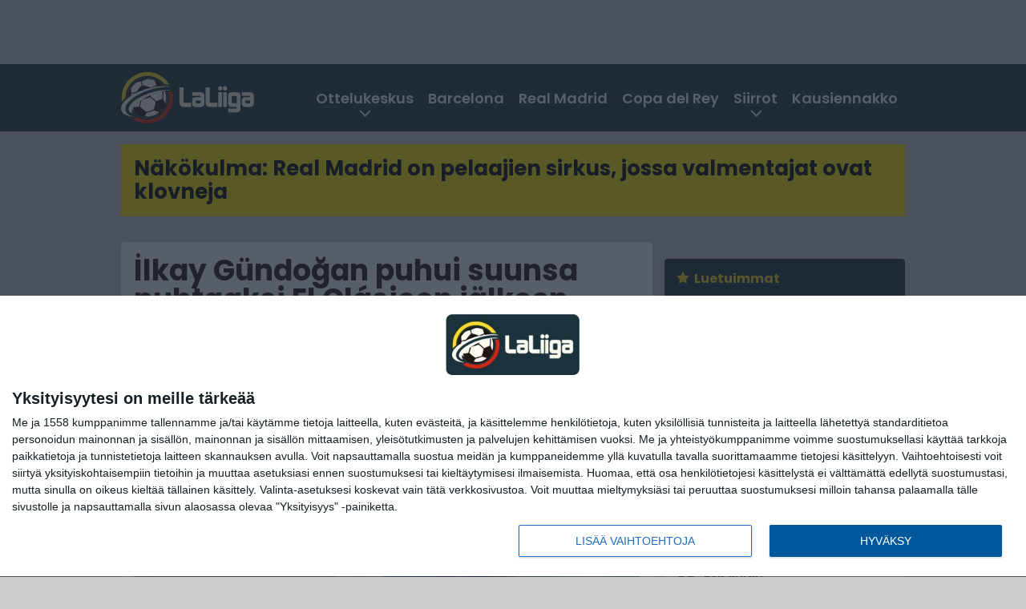

--- FILE ---
content_type: text/html; charset=UTF-8
request_url: https://www.laliiga.com/2023/10/29/ilkay-gundogan-puhui-suunsa-puhtaaksi-el-clasicon-jalkeen-barcelona-oli-mielissaan/
body_size: 12913
content:

<!doctype html>
<html lang="fi">
	<head>
		<!-- meta charset="UTF-8" //-->
		<meta http-equiv="Content-Type" content="text/html; charset=UTF-8" />
		<meta http-equiv="X-UA-Compatible" content="IE=edge">
		<meta name="viewport" content="width=device-width, initial-scale=1" />

		<meta name='robots' content='index, follow, max-image-preview:large, max-snippet:-1, max-video-preview:-1' />

	<!-- This site is optimized with the Yoast SEO plugin v23.5 - https://yoast.com/wordpress/plugins/seo/ -->
	<title>İlkay Gündoğan puhui suunsa puhtaaksi El Clásicon jälkeen - Barcelona oli mielissään</title>
	<link rel="canonical" href="https://www.laliiga.com/2023/10/29/ilkay-gundogan-puhui-suunsa-puhtaaksi-el-clasicon-jalkeen-barcelona-oli-mielissaan/" />
	<meta property="og:locale" content="fi_FI" />
	<meta property="og:type" content="article" />
	<meta property="og:title" content="İlkay Gündoğan puhui suunsa puhtaaksi El Clásicon jälkeen - Barcelona oli mielissään" />
	<meta property="og:description" content="Barcelonan seurajohto ja valmennusryhmä pitivät siitä, kuinka keskikenttäpelaaja İlkay Gündoğan puhui suoraan joukkueen asenteesta, kertoo Mundo Deportivo. Blaugrana kärsi lauantaina kotikentällään 1-2-tappion Real Madridille La Ligan kauden ensimmäisessä El Clásicossa. Barcelonan ainoasta osumasta vastannut Gündoğan, 33, sanoi pelin jälkeen, että hän odotti näkevänsä pukuhuoneessa enemmän turhautuneisuutta ja pettyneitä kasvoja. – Minun on oltava rehellinen, en [&hellip;]" />
	<meta property="og:url" content="https://www.laliiga.com/2023/10/29/ilkay-gundogan-puhui-suunsa-puhtaaksi-el-clasicon-jalkeen-barcelona-oli-mielissaan/" />
	<meta property="og:site_name" content="LaLiiga" />
	<meta property="article:publisher" content="https://www.facebook.com/Laliigasuomi" />
	<meta property="article:published_time" content="2023-10-29T19:42:41+00:00" />
	<meta property="article:modified_time" content="2023-10-29T19:42:42+00:00" />
	<meta property="og:image" content="https://www.laliiga.com/app/uploads/2023/10/getty_GundoganIlkay20231028-1.jpg" />
	<meta property="og:image:width" content="1024" />
	<meta property="og:image:height" content="683" />
	<meta property="og:image:type" content="image/jpeg" />
	<meta name="author" content="Ville Liimatta" />
	<meta name="twitter:card" content="summary_large_image" />
	<meta name="twitter:creator" content="@laliigacom" />
	<meta name="twitter:site" content="@laliigacom" />
	<meta name="twitter:label1" content="Kirjoittanut" />
	<meta name="twitter:data1" content="Ville Liimatta" />
	<meta name="twitter:label2" content="Arvioitu lukuaika" />
	<meta name="twitter:data2" content="2 minuuttia" />
	<script type="application/ld+json" class="yoast-schema-graph">{"@context":"https://schema.org","@graph":[{"@type":"WebPage","@id":"https://www.laliiga.com/2023/10/29/ilkay-gundogan-puhui-suunsa-puhtaaksi-el-clasicon-jalkeen-barcelona-oli-mielissaan/","url":"https://www.laliiga.com/2023/10/29/ilkay-gundogan-puhui-suunsa-puhtaaksi-el-clasicon-jalkeen-barcelona-oli-mielissaan/","name":"İlkay Gündoğan puhui suunsa puhtaaksi El Clásicon jälkeen - Barcelona oli mielissään","isPartOf":{"@id":"https://www.laliiga.com/#website"},"primaryImageOfPage":{"@id":"https://www.laliiga.com/2023/10/29/ilkay-gundogan-puhui-suunsa-puhtaaksi-el-clasicon-jalkeen-barcelona-oli-mielissaan/#primaryimage"},"image":{"@id":"https://www.laliiga.com/2023/10/29/ilkay-gundogan-puhui-suunsa-puhtaaksi-el-clasicon-jalkeen-barcelona-oli-mielissaan/#primaryimage"},"thumbnailUrl":"https://www.laliiga.com/app/uploads/2023/10/getty_GundoganIlkay20231028-1.jpg","datePublished":"2023-10-29T19:42:41+00:00","dateModified":"2023-10-29T19:42:42+00:00","author":{"@id":"https://www.laliiga.com/#/schema/person/cd7976f820604cce6a978a8d1baf8046"},"breadcrumb":{"@id":"https://www.laliiga.com/2023/10/29/ilkay-gundogan-puhui-suunsa-puhtaaksi-el-clasicon-jalkeen-barcelona-oli-mielissaan/#breadcrumb"},"inLanguage":"fi","potentialAction":[{"@type":"ReadAction","target":["https://www.laliiga.com/2023/10/29/ilkay-gundogan-puhui-suunsa-puhtaaksi-el-clasicon-jalkeen-barcelona-oli-mielissaan/"]}]},{"@type":"ImageObject","inLanguage":"fi","@id":"https://www.laliiga.com/2023/10/29/ilkay-gundogan-puhui-suunsa-puhtaaksi-el-clasicon-jalkeen-barcelona-oli-mielissaan/#primaryimage","url":"https://www.laliiga.com/app/uploads/2023/10/getty_GundoganIlkay20231028-1.jpg","contentUrl":"https://www.laliiga.com/app/uploads/2023/10/getty_GundoganIlkay20231028-1.jpg","width":1024,"height":683},{"@type":"BreadcrumbList","@id":"https://www.laliiga.com/2023/10/29/ilkay-gundogan-puhui-suunsa-puhtaaksi-el-clasicon-jalkeen-barcelona-oli-mielissaan/#breadcrumb","itemListElement":[{"@type":"ListItem","position":1,"name":"LaLiiga","item":"https://www.laliiga.com/"},{"@type":"ListItem","position":2,"name":"İlkay Gündoğan puhui suunsa puhtaaksi El Clásicon jälkeen &#8211; Barcelona oli mielissään"}]},{"@type":"WebSite","@id":"https://www.laliiga.com/#website","url":"https://www.laliiga.com/","name":"LaLiiga","description":"-fanien pääuutiskanava","potentialAction":[{"@type":"SearchAction","target":{"@type":"EntryPoint","urlTemplate":"https://www.laliiga.com/?s={search_term_string}"},"query-input":{"@type":"PropertyValueSpecification","valueRequired":true,"valueName":"search_term_string"}}],"inLanguage":"fi"},{"@type":"Person","@id":"https://www.laliiga.com/#/schema/person/cd7976f820604cce6a978a8d1baf8046","name":"Ville Liimatta","image":{"@type":"ImageObject","inLanguage":"fi","@id":"https://www.laliiga.com/#/schema/person/image/","url":"https://secure.gravatar.com/avatar/1b86738eb62924b50326479d3adeccad?s=96&d=mm&r=g","contentUrl":"https://secure.gravatar.com/avatar/1b86738eb62924b50326479d3adeccad?s=96&d=mm&r=g","caption":"Ville Liimatta"},"url":"https://www.laliiga.com/author/ville-liimatta/"}]}</script>
	<!-- / Yoast SEO plugin. -->


<link rel='stylesheet' id='wp-block-library-css' href='https://www.laliiga.com/wp/wp-includes/css/dist/block-library/style.min.css?ver=4d663794e6d31902b3f2bdf534408fcb' type='text/css' media='all' />
<link rel='stylesheet' id='content-reader-block-style-css' href='https://www.laliiga.com/app/plugins/content-reader/assets/css/frontend.css?ver=1.1.0' type='text/css' media='all' />
<link rel='stylesheet' id='block-post-list-css-css' href='https://www.laliiga.com/app/themes/media-theme/assets/css/block-post-list.css?ver=0.62' type='text/css' media='all' />
<style id='classic-theme-styles-inline-css' type='text/css'>
/*! This file is auto-generated */
.wp-block-button__link{color:#fff;background-color:#32373c;border-radius:9999px;box-shadow:none;text-decoration:none;padding:calc(.667em + 2px) calc(1.333em + 2px);font-size:1.125em}.wp-block-file__button{background:#32373c;color:#fff;text-decoration:none}
</style>
<style id='global-styles-inline-css' type='text/css'>
:root{--wp--preset--aspect-ratio--square: 1;--wp--preset--aspect-ratio--4-3: 4/3;--wp--preset--aspect-ratio--3-4: 3/4;--wp--preset--aspect-ratio--3-2: 3/2;--wp--preset--aspect-ratio--2-3: 2/3;--wp--preset--aspect-ratio--16-9: 16/9;--wp--preset--aspect-ratio--9-16: 9/16;--wp--preset--color--black: #000000;--wp--preset--color--cyan-bluish-gray: #abb8c3;--wp--preset--color--white: #ffffff;--wp--preset--color--pale-pink: #f78da7;--wp--preset--color--vivid-red: #cf2e2e;--wp--preset--color--luminous-vivid-orange: #ff6900;--wp--preset--color--luminous-vivid-amber: #fcb900;--wp--preset--color--light-green-cyan: #7bdcb5;--wp--preset--color--vivid-green-cyan: #00d084;--wp--preset--color--pale-cyan-blue: #8ed1fc;--wp--preset--color--vivid-cyan-blue: #0693e3;--wp--preset--color--vivid-purple: #9b51e0;--wp--preset--gradient--vivid-cyan-blue-to-vivid-purple: linear-gradient(135deg,rgba(6,147,227,1) 0%,rgb(155,81,224) 100%);--wp--preset--gradient--light-green-cyan-to-vivid-green-cyan: linear-gradient(135deg,rgb(122,220,180) 0%,rgb(0,208,130) 100%);--wp--preset--gradient--luminous-vivid-amber-to-luminous-vivid-orange: linear-gradient(135deg,rgba(252,185,0,1) 0%,rgba(255,105,0,1) 100%);--wp--preset--gradient--luminous-vivid-orange-to-vivid-red: linear-gradient(135deg,rgba(255,105,0,1) 0%,rgb(207,46,46) 100%);--wp--preset--gradient--very-light-gray-to-cyan-bluish-gray: linear-gradient(135deg,rgb(238,238,238) 0%,rgb(169,184,195) 100%);--wp--preset--gradient--cool-to-warm-spectrum: linear-gradient(135deg,rgb(74,234,220) 0%,rgb(151,120,209) 20%,rgb(207,42,186) 40%,rgb(238,44,130) 60%,rgb(251,105,98) 80%,rgb(254,248,76) 100%);--wp--preset--gradient--blush-light-purple: linear-gradient(135deg,rgb(255,206,236) 0%,rgb(152,150,240) 100%);--wp--preset--gradient--blush-bordeaux: linear-gradient(135deg,rgb(254,205,165) 0%,rgb(254,45,45) 50%,rgb(107,0,62) 100%);--wp--preset--gradient--luminous-dusk: linear-gradient(135deg,rgb(255,203,112) 0%,rgb(199,81,192) 50%,rgb(65,88,208) 100%);--wp--preset--gradient--pale-ocean: linear-gradient(135deg,rgb(255,245,203) 0%,rgb(182,227,212) 50%,rgb(51,167,181) 100%);--wp--preset--gradient--electric-grass: linear-gradient(135deg,rgb(202,248,128) 0%,rgb(113,206,126) 100%);--wp--preset--gradient--midnight: linear-gradient(135deg,rgb(2,3,129) 0%,rgb(40,116,252) 100%);--wp--preset--font-size--small: 13px;--wp--preset--font-size--medium: 20px;--wp--preset--font-size--large: 36px;--wp--preset--font-size--x-large: 42px;--wp--preset--spacing--20: 0.44rem;--wp--preset--spacing--30: 0.67rem;--wp--preset--spacing--40: 1rem;--wp--preset--spacing--50: 1.5rem;--wp--preset--spacing--60: 2.25rem;--wp--preset--spacing--70: 3.38rem;--wp--preset--spacing--80: 5.06rem;--wp--preset--shadow--natural: 6px 6px 9px rgba(0, 0, 0, 0.2);--wp--preset--shadow--deep: 12px 12px 50px rgba(0, 0, 0, 0.4);--wp--preset--shadow--sharp: 6px 6px 0px rgba(0, 0, 0, 0.2);--wp--preset--shadow--outlined: 6px 6px 0px -3px rgba(255, 255, 255, 1), 6px 6px rgba(0, 0, 0, 1);--wp--preset--shadow--crisp: 6px 6px 0px rgba(0, 0, 0, 1);}:where(.is-layout-flex){gap: 0.5em;}:where(.is-layout-grid){gap: 0.5em;}body .is-layout-flex{display: flex;}.is-layout-flex{flex-wrap: wrap;align-items: center;}.is-layout-flex > :is(*, div){margin: 0;}body .is-layout-grid{display: grid;}.is-layout-grid > :is(*, div){margin: 0;}:where(.wp-block-columns.is-layout-flex){gap: 2em;}:where(.wp-block-columns.is-layout-grid){gap: 2em;}:where(.wp-block-post-template.is-layout-flex){gap: 1.25em;}:where(.wp-block-post-template.is-layout-grid){gap: 1.25em;}.has-black-color{color: var(--wp--preset--color--black) !important;}.has-cyan-bluish-gray-color{color: var(--wp--preset--color--cyan-bluish-gray) !important;}.has-white-color{color: var(--wp--preset--color--white) !important;}.has-pale-pink-color{color: var(--wp--preset--color--pale-pink) !important;}.has-vivid-red-color{color: var(--wp--preset--color--vivid-red) !important;}.has-luminous-vivid-orange-color{color: var(--wp--preset--color--luminous-vivid-orange) !important;}.has-luminous-vivid-amber-color{color: var(--wp--preset--color--luminous-vivid-amber) !important;}.has-light-green-cyan-color{color: var(--wp--preset--color--light-green-cyan) !important;}.has-vivid-green-cyan-color{color: var(--wp--preset--color--vivid-green-cyan) !important;}.has-pale-cyan-blue-color{color: var(--wp--preset--color--pale-cyan-blue) !important;}.has-vivid-cyan-blue-color{color: var(--wp--preset--color--vivid-cyan-blue) !important;}.has-vivid-purple-color{color: var(--wp--preset--color--vivid-purple) !important;}.has-black-background-color{background-color: var(--wp--preset--color--black) !important;}.has-cyan-bluish-gray-background-color{background-color: var(--wp--preset--color--cyan-bluish-gray) !important;}.has-white-background-color{background-color: var(--wp--preset--color--white) !important;}.has-pale-pink-background-color{background-color: var(--wp--preset--color--pale-pink) !important;}.has-vivid-red-background-color{background-color: var(--wp--preset--color--vivid-red) !important;}.has-luminous-vivid-orange-background-color{background-color: var(--wp--preset--color--luminous-vivid-orange) !important;}.has-luminous-vivid-amber-background-color{background-color: var(--wp--preset--color--luminous-vivid-amber) !important;}.has-light-green-cyan-background-color{background-color: var(--wp--preset--color--light-green-cyan) !important;}.has-vivid-green-cyan-background-color{background-color: var(--wp--preset--color--vivid-green-cyan) !important;}.has-pale-cyan-blue-background-color{background-color: var(--wp--preset--color--pale-cyan-blue) !important;}.has-vivid-cyan-blue-background-color{background-color: var(--wp--preset--color--vivid-cyan-blue) !important;}.has-vivid-purple-background-color{background-color: var(--wp--preset--color--vivid-purple) !important;}.has-black-border-color{border-color: var(--wp--preset--color--black) !important;}.has-cyan-bluish-gray-border-color{border-color: var(--wp--preset--color--cyan-bluish-gray) !important;}.has-white-border-color{border-color: var(--wp--preset--color--white) !important;}.has-pale-pink-border-color{border-color: var(--wp--preset--color--pale-pink) !important;}.has-vivid-red-border-color{border-color: var(--wp--preset--color--vivid-red) !important;}.has-luminous-vivid-orange-border-color{border-color: var(--wp--preset--color--luminous-vivid-orange) !important;}.has-luminous-vivid-amber-border-color{border-color: var(--wp--preset--color--luminous-vivid-amber) !important;}.has-light-green-cyan-border-color{border-color: var(--wp--preset--color--light-green-cyan) !important;}.has-vivid-green-cyan-border-color{border-color: var(--wp--preset--color--vivid-green-cyan) !important;}.has-pale-cyan-blue-border-color{border-color: var(--wp--preset--color--pale-cyan-blue) !important;}.has-vivid-cyan-blue-border-color{border-color: var(--wp--preset--color--vivid-cyan-blue) !important;}.has-vivid-purple-border-color{border-color: var(--wp--preset--color--vivid-purple) !important;}.has-vivid-cyan-blue-to-vivid-purple-gradient-background{background: var(--wp--preset--gradient--vivid-cyan-blue-to-vivid-purple) !important;}.has-light-green-cyan-to-vivid-green-cyan-gradient-background{background: var(--wp--preset--gradient--light-green-cyan-to-vivid-green-cyan) !important;}.has-luminous-vivid-amber-to-luminous-vivid-orange-gradient-background{background: var(--wp--preset--gradient--luminous-vivid-amber-to-luminous-vivid-orange) !important;}.has-luminous-vivid-orange-to-vivid-red-gradient-background{background: var(--wp--preset--gradient--luminous-vivid-orange-to-vivid-red) !important;}.has-very-light-gray-to-cyan-bluish-gray-gradient-background{background: var(--wp--preset--gradient--very-light-gray-to-cyan-bluish-gray) !important;}.has-cool-to-warm-spectrum-gradient-background{background: var(--wp--preset--gradient--cool-to-warm-spectrum) !important;}.has-blush-light-purple-gradient-background{background: var(--wp--preset--gradient--blush-light-purple) !important;}.has-blush-bordeaux-gradient-background{background: var(--wp--preset--gradient--blush-bordeaux) !important;}.has-luminous-dusk-gradient-background{background: var(--wp--preset--gradient--luminous-dusk) !important;}.has-pale-ocean-gradient-background{background: var(--wp--preset--gradient--pale-ocean) !important;}.has-electric-grass-gradient-background{background: var(--wp--preset--gradient--electric-grass) !important;}.has-midnight-gradient-background{background: var(--wp--preset--gradient--midnight) !important;}.has-small-font-size{font-size: var(--wp--preset--font-size--small) !important;}.has-medium-font-size{font-size: var(--wp--preset--font-size--medium) !important;}.has-large-font-size{font-size: var(--wp--preset--font-size--large) !important;}.has-x-large-font-size{font-size: var(--wp--preset--font-size--x-large) !important;}
:where(.wp-block-post-template.is-layout-flex){gap: 1.25em;}:where(.wp-block-post-template.is-layout-grid){gap: 1.25em;}
:where(.wp-block-columns.is-layout-flex){gap: 2em;}:where(.wp-block-columns.is-layout-grid){gap: 2em;}
:root :where(.wp-block-pullquote){font-size: 1.5em;line-height: 1.6;}
</style>
<link rel='stylesheet' id='auth0-widget-css' href='https://www.laliiga.com/app/plugins/auth0/assets/css/main.css?ver=4.6.2' type='text/css' media='all' />
<link rel='stylesheet' id='pnfp_ads_styles-css' href='https://www.laliiga.com/app/plugins/fp_ads/css/fads.min.css?ver=0.1.4' type='text/css' media='all' />
<link rel='stylesheet' id='toplytics-css' href='https://www.laliiga.com/app/plugins/toplytics/components/../resources/frontend/css/toplytics-public.css?ver=4.1' type='text/css' media='all' />
<link rel='stylesheet' id='block-breaking-news-css' href='https://www.laliiga.com/app/themes/media-theme/assets/css/block-breaking-news.css?ver=0.62' type='text/css' media='all' />
<link rel='stylesheet' id='mt-style-css' href='https://www.laliiga.com/app/themes/media-theme/assets/css/style.css?ver=0.62' type='text/css' media='all' />
<script type="text/javascript" src="https://www.laliiga.com/wp/wp-includes/js/jquery/jquery.min.js?ver=3.7.1" id="jquery-core-js"></script>
<script type="text/javascript" src="https://www.laliiga.com/app/plugins/fp_ads/js/fads.min.js?ver=0.1.4" id="pnfp_ads_script-js"></script>
<script type="text/javascript" src="https://www.laliiga.com/app/themes/media-theme/assets/js/ad-loader.js?ver=0.62" id="mt-ad-loader-js"></script>

	<!-- Google tag (gtag.js) - (PCT) V4 Analytics -->
	<script async src="https://www.googletagmanager.com/gtag/js?id=G-E3ZJGKR4J9"></script>
	<script>
		window.dataLayer = window.dataLayer || [];
		function gtag(){dataLayer.push(arguments);}
		gtag('js', new Date());

		gtag('config', 'G-E3ZJGKR4J9');
	</script>
<meta name="theme-color" content="#1b323d" /><link rel="icon" type="image/png" href="https://www.laliiga.com/app/themes/media-theme-laliiga/assets/img/favicons/favicon-128x128.png" sizes="128x128"><link rel="icon" type="image/png" href="https://www.laliiga.com/app/themes/media-theme-laliiga/assets/img/favicons/favicon-32x32.png" sizes="32x32"><link rel="icon" type="image/x-icon" href="https://www.laliiga.com/app/themes/media-theme-laliiga/assets/img/favicons/favicon.ico"><meta property="fb:app_id" content="1896605173920658" /><link rel="manifest" href="/manifest.json">				<link rel="preload" href="https://www.laliiga.com/app/themes/media-theme-laliiga/assets/fonts/poppins-v20-latin-ext_latin-600.woff2" as="font" type="font/woff2" crossorigin>
							<link rel="preload" href="https://www.laliiga.com/app/themes/media-theme-laliiga/assets/fonts/poppins-v20-latin-ext_latin-600italic.woff2" as="font" type="font/woff2" crossorigin>
							<link rel="preload" href="https://www.laliiga.com/app/themes/media-theme-laliiga/assets/fonts/poppins-v20-latin-ext_latin-700.woff2" as="font" type="font/woff2" crossorigin>
							<link rel="preload" href="https://www.laliiga.com/app/themes/media-theme-laliiga/assets/fonts/poppins-v20-latin-ext_latin-700italic.woff2" as="font" type="font/woff2" crossorigin>
							<link rel="preload" href="https://www.laliiga.com/app/themes/media-theme-laliiga/assets/fonts/poppins-v20-latin-ext_latin-italic.woff2" as="font" type="font/woff2" crossorigin>
							<link rel="preload" href="https://www.laliiga.com/app/themes/media-theme-laliiga/assets/fonts/poppins-v20-latin-ext_latin-regular.woff2" as="font" type="font/woff2" crossorigin>
						<!-- InMobi Choice. Consent Manager Tag v3.0 (for TCF 2.2) -->
			<script type="text/javascript" async=true>
			(function() {
			var host = window.location.hostname;
			var element = document.createElement('script');
			var firstScript = document.getElementsByTagName('script')[0];
			var url = 'https://cmp.inmobi.com'
				.concat('/choice/', 'xYfHFX9BdTC6G', '/', host, '/choice.js?tag_version=V3');
			var uspTries = 0;
			var uspTriesLimit = 3;
			element.async = true;
			element.type = 'text/javascript';
			element.src = url;

			firstScript.parentNode.insertBefore(element, firstScript);

			function makeStub() {
				var TCF_LOCATOR_NAME = '__tcfapiLocator';
				var queue = [];
				var win = window;
				var cmpFrame;

				function addFrame() {
				var doc = win.document;
				var otherCMP = !!(win.frames[TCF_LOCATOR_NAME]);

				if (!otherCMP) {
					if (doc.body) {
					var iframe = doc.createElement('iframe');

					iframe.style.cssText = 'display:none';
					iframe.name = TCF_LOCATOR_NAME;
					doc.body.appendChild(iframe);
					} else {
					setTimeout(addFrame, 5);
					}
				}
				return !otherCMP;
				}

				function tcfAPIHandler() {
				var gdprApplies;
				var args = arguments;

				if (!args.length) {
					return queue;
				} else if (args[0] === 'setGdprApplies') {
					if (
					args.length > 3 &&
					args[2] === 2 &&
					typeof args[3] === 'boolean'
					) {
					gdprApplies = args[3];
					if (typeof args[2] === 'function') {
						args[2]('set', true);
					}
					}
				} else if (args[0] === 'ping') {
					var retr = {
					gdprApplies: gdprApplies,
					cmpLoaded: false,
					cmpStatus: 'stub'
					};

					if (typeof args[2] === 'function') {
					args[2](retr);
					}
				} else {
					if(args[0] === 'init' && typeof args[3] === 'object') {
					args[3] = Object.assign(args[3], { tag_version: 'V3' });
					}
					queue.push(args);
				}
				}

				function postMessageEventHandler(event) {
				var msgIsString = typeof event.data === 'string';
				var json = {};

				try {
					if (msgIsString) {
					json = JSON.parse(event.data);
					} else {
					json = event.data;
					}
				} catch (ignore) {}

				var payload = json.__tcfapiCall;

				if (payload) {
					window.__tcfapi(
					payload.command,
					payload.version,
					function(retValue, success) {
						var returnMsg = {
						__tcfapiReturn: {
							returnValue: retValue,
							success: success,
							callId: payload.callId
						}
						};
						if (msgIsString) {
						returnMsg = JSON.stringify(returnMsg);
						}
						if (event && event.source && event.source.postMessage) {
						event.source.postMessage(returnMsg, '*');
						}
					},
					payload.parameter
					);
				}
				}

				while (win) {
				try {
					if (win.frames[TCF_LOCATOR_NAME]) {
					cmpFrame = win;
					break;
					}
				} catch (ignore) {}

				if (win === window.top) {
					break;
				}
				win = win.parent;
				}
				if (!cmpFrame) {
				addFrame();
				win.__tcfapi = tcfAPIHandler;
				win.addEventListener('message', postMessageEventHandler, false);
				}
			};

			makeStub();

			var uspStubFunction = function() {
				var arg = arguments;
				if (typeof window.__uspapi !== uspStubFunction) {
				setTimeout(function() {
					if (typeof window.__uspapi !== 'undefined') {
					window.__uspapi.apply(window.__uspapi, arg);
					}
				}, 500);
				}
			};

			var checkIfUspIsReady = function() {
				uspTries++;
				if (window.__uspapi === uspStubFunction && uspTries < uspTriesLimit) {
				console.warn('USP is not accessible');
				} else {
				clearInterval(uspInterval);
				}
			};

			if (typeof window.__uspapi === 'undefined') {
				window.__uspapi = uspStubFunction;
				var uspInterval = setInterval(checkIfUspIsReady, 6000);
			}
			})();
			</script>
			<!-- End InMobi Choice. Consent Manager Tag v3.0 (for TCF 2.2) -->
		
		
						<!-- Matomo Tag Manager -->
<script>
  var _mtm = window._mtm = window._mtm || [];
  _mtm.push({'mtm.startTime': (new Date().getTime()), 'event': 'mtm.Start'});
  var d=document, g=d.createElement('script'), s=d.getElementsByTagName('script')[0];
  g.async=true; g.src='https://zdpi0lzv.laliiga.com/js/container_zdpI0LZv.js';
  s.parentNode.insertBefore(g,s);
</script>
<!-- End Matomo Tag Manager -->
			</head>
	<body class="single-post" data-template="base.twig">
			<!-- Global site tag (gtag.js) - Google Analytics V4 -->
	<script async src="https://www.googletagmanager.com/gtag/js?id=G-P5R4BSB3JX"></script>
	<script>
		window.dataLayer = window.dataLayer || [];
		function gtag() { dataLayer.push(arguments); }
		gtag( 'js', new Date() );
		gtag( 'config', 'G-P5R4BSB3JX', {
			"tags": "Barcelona | Gundogan Ilkay",
			"author": "Ville Liimatta",
		} );
	</script>

				<header class="clearfix">
			
	<div class="ads-desktop items-center p-t-40 p-b-40">
		<div class="adform" data-desktop-id="1295235"></div>
<div data-ad-unit-id="279915"></div>
	</div>
		
	<div class="ads-mobile items-center p-b-20" style="min-height: 300px;">
		<div class="adform" data-mobile-id="1295236"></div>
<div data-ad-unit-id="279916"></div>
	</div>
	
	<div class="navbar">
		<div class="grid">
			<div class="container">
				<nav class="navigation">
					<div class="mobile-logo">
													<div class="h1">
								<a href="https://www.laliiga.com/">
									<img src="https://www.laliiga.com/app/themes/media-theme-laliiga/assets/img/logo.svg" alt="LaLiiga" title="LaLiiga" />
								</a>
							</div>
											</div>
												<ul class="nav m-nav">
		<li class="nav-item track-event" data-placement="mobile-menu" data-title="Etusivu" data-position="1">
			<a href="/">
				<i class="icon icon-home" aria-hidden="true"></i>
				<span>Etusivu</span>
			</a>
		</li>
					<li class="nav-item track-event" data-placement="mobile-menu" data-title="Uusimmat" data-position="2">
				<a href="https://www.laliiga.com/luetuimmat/" target="">
					<i class="icon icon-star-o" aria-hidden="true"></i>
					<span>Luetuimmat</span>
				</a>
			</li>
							<li class="nav-item track-event" data-placement="mobile-menu" data-title="Uusimmat" data-position="3">
				<a href="https://www.laliiga.com/uusimmat/" target="">
					<i class="icon icon-clock-o" aria-hidden="true"></i>
					<span>Uusimmat</span>
				</a>
			</li>
								<li class="nav-item">
			<a class="main-nav-toggle-mobile" href="#">
				<i class="icon icon-bars" aria-hidden="true"></i>
				<span>Valikko</span>
			</a>
		</li>
			</ul>

	<ul class="nav d-nav">
		<li class="logo">
							<div class="h1">
					<a href="https://www.laliiga.com/">
						<img src="https://www.laliiga.com/app/themes/media-theme-laliiga/assets/img/logo.svg" alt="LaLiiga" title="LaLiiga" />
					</a>
				</div>
					</li>
		<li class="dummy-element"></li>
		<li class="drawer-element"><div></div></li>
			<li class="nav-item  menu-item-has-children">
			<a class="nav-link" target="" href="https://www.laliiga.com/ottelukeskus/">Ottelukeskus</a>
							<span class="dropdown-toggle">
					<i class="icon icon-chevron-down" aria-hidden="true"></i>
				</span>
				<ul class="dropdown-menu">

											<li class="dropdown-item">
						<a target="" href="https://www.laliiga.com/sarjataulukko/">Sarjataulukko</a>
												</li>
											<li class="dropdown-item">
						<a target="" href="https://www.laliiga.com/otteluohjelma/">Otteluohjelma</a>
												</li>
											<li class="dropdown-item">
						<a target="" href="https://www.laliiga.com/tulokset/">Tulokset</a>
												</li>
											<li class="dropdown-item">
						<a target="" href="https://www.laliiga.com/maaliporssi/">Maalipörssi</a>
												</li>
											<li class="dropdown-item">
						<a target="" href="https://www.laliiga.com/el-clasico/">El Clásico</a>
												</li>
											<li class="dropdown-item">
						<a target="" href="https://www.laliiga.com/mestarien-liiga/">Mestarien liiga</a>
												</li>
											<li class="dropdown-item">
						<a target="" href="https://www.laliiga.com/eurooppa-liiga/">Eurooppa-liiga</a>
												</li>
											<li class="dropdown-item">
						<a target="" href="https://www.laliiga.com/konferenssiliiga/">Konferenssiliiga</a>
												</li>
					
				</ul>
					</li>
			<li class="nav-item ">
			<a class="nav-link" target="" href="https://www.laliiga.com/tag/barcelona/">Barcelona</a>
					</li>
			<li class="nav-item ">
			<a class="nav-link" target="" href="https://www.laliiga.com/tag/real-madrid/">Real Madrid</a>
					</li>
			<li class="nav-item ">
			<a class="nav-link" target="" href="https://www.laliiga.com/copa-del-rey-espanjan-cup/">Copa del Rey</a>
					</li>
			<li class="nav-item  menu-item-has-children">
			<a class="nav-link" target="" href="https://www.laliiga.com/siirtoikkuna/">Siirrot</a>
							<span class="dropdown-toggle">
					<i class="icon icon-chevron-down" aria-hidden="true"></i>
				</span>
				<ul class="dropdown-menu">

											<li class="dropdown-item">
						<a target="" href="/siirtoikkuna/#toteutuneet-siirrot">Toteutuneet siirrot</a>
												</li>
											<li class="dropdown-item">
						<a target="" href="https://www.laliiga.com/category/siirtouutiset/">Siirtouutiset</a>
												</li>
					
				</ul>
					</li>
			<li class="nav-item ">
			<a class="nav-link" target="" href="https://www.laliiga.com/la-ligan-kausiennakko-2025-26/">Kausiennakko</a>
					</li>
		</ul>
									</nav>
			</div>
		</div>
	</div>
</header>
		<main id="main" class="site-main">
							
				
										<div class="grid p-b-16">
					<div class="container top-content">
						<div class="breaking-news m-b-16">
    <div class="item track-event track-impressions" data-placement="breaking-news" data-title="Näkökulma: Real Madrid on pelaajien sirkus, jossa valmentajat ovat klovneja">
        <div class="title">
            <a href="https://www.laliiga.com/2026/01/14/nakokulma-real-madrid-on-pelaajien-sirkus-jossa-valmentajat-ovat-klovneja/" title="Näkökulma: Real Madrid on pelaajien sirkus, jossa valmentajat ovat klovneja">Näkökulma: Real Madrid on pelaajien sirkus, jossa valmentajat ovat klovneja</a>
        </div>
    </div>
</div>																	</div>
				</div>
										
	<div class="ads-desktop items-center">
		<div data-ad-unit-id="272454"></div>
	</div>
				
	<div class="ads-mobile items-center" style="min-height: 300px;">
		<div data-ad-unit-id="272441"></div>
	</div>
						<div class="grid p-t-16 p-b-16">
				<div class="page-content">
						<article class="post-single block-box">
					<div class="title">
								<h1>İlkay Gündoğan puhui suunsa puhtaaksi El Clásicon jälkeen &#8211; Barcelona oli mielissään</h1>
				<div class="meta">
					<span class="author"><a href="https://www.laliiga.com/author/ville-liimatta/">Ville Liimatta</a></span>					<time class="publish" datetime="2023-10-29 21:42">
						<span class="date">29.10.2023</span> <span class="time">21:42</span>					</time>
				</div>
			</div>
		
					<img class="image lazyload" src="https://www.laliiga.com/app/themes/media-theme/assets/img/lazy-placeholder.png" data-src="https://www.laliiga.com/app/uploads/2023/10/getty_GundoganIlkay20231028-1-632x422.jpg" width="632" height="422"data-srcset="https://www.laliiga.com/app/uploads/2023/10/getty_GundoganIlkay20231028-1.jpg 1024w, https://www.laliiga.com/app/uploads/2023/10/getty_GundoganIlkay20231028-1-632x422.jpg 632w, https://www.laliiga.com/app/uploads/2023/10/getty_GundoganIlkay20231028-1-300x200.jpg 300w, " sizes="(max-width: 979px) 316px, (min-width: 980px) 632px" alt="getty_GundoganIlkay20231028">
										<div class="photo-credit">Kuva: <span>Getty Images</span></div>
					
		
		<div class="post-content">
			
<p>Barcelonan seurajohto ja valmennusryhmä pitivät siitä, kuinka keskikenttäpelaaja <strong>İlkay Gündoğan</strong> puhui suoraan joukkueen asenteesta, kertoo <em>Mundo Deportivo.</em></p>



<p><em>Blaugrana</em> kärsi lauantaina kotikentällään 1-2-tappion Real Madridille La Ligan kauden ensimmäisessä <em>El Clásicossa</em>.</p><div id="outstream"><script type="text/javascript">
	var adformID = 943642;
	var bbScript = 'n_laliiga_outstream.js';

	__tcfapi('addEventListener', 2, function(tcData, success) {
		if (success) {
			if (tcData.eventStatus == 'useractioncomplete' || tcData.eventStatus == 'tcloaded') {
				var hasStoreOnDeviceConsent = tcData.purpose.consents[1] || false;

				if (hasStoreOnDeviceConsent) {

					( function( d ) {
						var js, s = d.getElementById( 'outstream' );
						js = d.createElement( 'script' );
						js.async = true;
						js.src = '//s1.adform.net/banners/scripts/video/outstream/inview.js';
						js.setAttribute( "data-pmp-id" , adformID );
						s.appendChild( js );
					} )( window.document );

					( function( window, document, Adform ) {
						window._adform = window._adform || [];

						_adform.push( [adformID+'.ad.ready', function() {
							document.getElementById( 'outstream' ).style.marginBottom = "16px";
						}]);

						_adform.push( [adformID+'.pmp.empty', function() {
						// adform empty
							console.log( 'adform ' + adformID + ' was empty, loading BB' );

							( function( d ) {
								var js, s = d.getElementById( 'outstream' );
								js = d.createElement( 'script' );
								js.async = true;
								js.src = 'https://wonderus.bbvms.com/a/' + bbScript;
								s.appendChild( js );
							} )( window.document );

						// end adform empty
						}]);
					})( window, document, ( Adform = window.Adform || {} ) );
				}
			}
		}

	});
</script><div id="adform-outstream"></div></div>



<p>Barcelonan ainoasta osumasta vastannut Gündoğan, 33, sanoi pelin jälkeen, että hän odotti näkevänsä pukuhuoneessa enemmän turhautuneisuutta ja pettyneitä kasvoja.</p>



<p>– Minun on oltava rehellinen, en niin paljon kuin haluaisin, koska en halua sanoa jotain väärää, mutta olin pukuhuoneessa ja tietysti ihmiset ovat pettyneitä, kommentoi saksalaispelaaja <em>LaLigaTV:lle.</em></p><div class="container items-center ads-mobile" style="margin-bottom: 16px;"><div class="adform" data-mobile-id="1295237"></div>
<div data-ad-unit-id="719650"></div></div>



<p>– Mutta varsinkin näin ison pelin ja turhan tuloksen jälkeen olisin toivonut lisää turhautumista, vihaa ja pettymystä. Tämä on vähän se ongelma.</p>



<p>– On oltava enemmän tunnetta, varsinkin kun häviät ja kun tiedät, että olisit voinut suoriutua paremmin, tehdä asioita paremmin tietyissä tilanteissa. Mutta et vain reagoi mitenkään.</p><div class="ads-mobile items-center m-b-16"><div data-ad-unit-id="272442"></div></div>



<p>– Se siirtyy lopulta kentälle. Meidän on otettava siinä valtava askel, koska muuten Real Madrid tai jopa Girona karkaa meiltä. En tullut tänne häviämään tällaista peliä tai antamaan piste-eron syntyä.</p>



<p>Mundo Deportivon mukaan Barcelonan urheilujohto on mielissään siitä, että Gündoğan puhui asiasta suoraan ja julkisesti. Barcelona ymmärtää, että Gündoğanilla on vahva voittajan mentaliteetti, jonka toivotaan tarttuvan myös muuhun joukkueeseen. </p>



<p>Saksan maajoukkuepelaaja siirtyi Barcelonaan kesällä Manchester Citystä, jossa hän voitti lukuisia pokaaleja ja viime kaudella triplamestaruuden.</p>



	
																													
								
							
			
						<h2 class="has-background">LUE MYÖS:</h2>			<div class="post-list post-list-type-1 block-box m-b-15" data-id="post-list-1334565558">
							<div class="news-post">
				<div class="description">
					<div class="title">
						
						<a href="https://www.laliiga.com/2026/01/15/virallista-atletico-solmi-tarkean-jatkosopimuksen/" title="Virallista: Atlético solmi tärkeän jatkosopimuksen">Virallista: Atlético solmi tärkeän jatkosopimuksen</a>
					</div>
					<div class="meta m-t-4">
						
			<a class="author" href="https://www.laliiga.com/author/tuukka-ikkelajarvi/">Tuukka Ikkeläjärvi</a> |
							<time class="publish" datetime="2026-01-15T18:59:00+02:00">
							<span class="date">15.01.2026</span> <span class="time">18:59</span>						</time>
					</div>
				</div>
				<div class="image">
	<a href="https://www.laliiga.com/2026/01/15/virallista-atletico-solmi-tarkean-jatkosopimuksen/" title="Virallista: Atlético solmi tärkeän jatkosopimuksen">
					<img loading="lazy" decoding="async" class="lazyload" src="https://www.laliiga.com/app/themes/media-theme/assets/img/lazy-placeholder.png" data-src="https://www.laliiga.com/app/uploads/2026/01/aop_simeonegiuliano20250930-300x200.jpg" width="300" height="200" data-srcset="https://www.laliiga.com/app/uploads/2026/01/aop_simeonegiuliano20250930-300x200.jpg 300w, https://www.laliiga.com/app/uploads/2026/01/aop_simeonegiuliano20250930-150x150.jpg 150w, " sizes="(max-width: 980px) 75px, (max-width: 2047px) 150px, (min-width: 2048px) 300px" alt="aop_simeonegiuliano20250930" title="Virallista: Atlético solmi tärkeän jatkosopimuksen">
			</a>
</div>			</div>
																																				<div class="news-post">
				<div class="description">
					<div class="title">
						
						<a href="https://www.laliiga.com/2026/01/15/sport-useat-seurat-kiinnostuneita-barcelona-pelaajasta/" title="Sport: Useat seurat kiinnostuneita Barcelona-pelaajasta">Sport: Useat seurat kiinnostuneita Barcelona-pelaajasta</a>
					</div>
					<div class="meta m-t-4">
						
			<a class="author" href="https://www.laliiga.com/author/tuukka-ikkelajarvi/">Tuukka Ikkeläjärvi</a> |
							<time class="publish" datetime="2026-01-15T17:04:52+02:00">
							<span class="date">15.01.2026</span> <span class="time">17:04</span>						</time>
					</div>
				</div>
				<div class="image">
	<a href="https://www.laliiga.com/2026/01/15/sport-useat-seurat-kiinnostuneita-barcelona-pelaajasta/" title="Sport: Useat seurat kiinnostuneita Barcelona-pelaajasta">
					<img loading="lazy" decoding="async" class="lazyload" src="https://www.laliiga.com/app/themes/media-theme/assets/img/lazy-placeholder.png" data-src="https://www.laliiga.com/app/uploads/2025/08/aop_bardghjiroony20250810-300x199.jpg" width="300" height="199" data-srcset="https://www.laliiga.com/app/uploads/2025/08/aop_bardghjiroony20250810-300x199.jpg 300w, https://www.laliiga.com/app/uploads/2025/08/aop_bardghjiroony20250810-150x150.jpg 150w, " sizes="(max-width: 980px) 75px, (max-width: 2047px) 150px, (min-width: 2048px) 300px" alt="aop_bardghjiroony20250810" title="Sport: Useat seurat kiinnostuneita Barcelona-pelaajasta">
			</a>
</div>			</div>
																																				<div class="news-post">
				<div class="description">
					<div class="title">
						
						<a href="https://www.laliiga.com/2026/01/15/atletico-madrid-etsii-gallagherille-korvaajaa-katse-suunnattuna-wolverhamptoniin/" title="Atlético Madrid etsii Gallagherille korvaajaa – katse suunnattuna Wolverhamptoniin">Atlético Madrid etsii Gallagherille korvaajaa – katse suunnattuna Wolverhamptoniin</a>
					</div>
					<div class="meta m-t-4">
						
			<a class="author" href="https://www.laliiga.com/author/kojala/">Kati Ojala</a> |
							<time class="publish" datetime="2026-01-15T14:26:04+02:00">
							<span class="date">15.01.2026</span> <span class="time">14:26</span>						</time>
					</div>
				</div>
				<div class="image">
	<a href="https://www.laliiga.com/2026/01/15/atletico-madrid-etsii-gallagherille-korvaajaa-katse-suunnattuna-wolverhamptoniin/" title="Atlético Madrid etsii Gallagherille korvaajaa – katse suunnattuna Wolverhamptoniin">
					<img loading="lazy" decoding="async" class="lazyload" src="https://www.laliiga.com/app/themes/media-theme/assets/img/lazy-placeholder.png" data-src="https://www.laliiga.com/app/uploads/2026/01/aop_gomes_joao_30.3DF40AD-300x200.jpg" width="300" height="200" data-srcset="https://www.laliiga.com/app/uploads/2026/01/aop_gomes_joao_30.3DF40AD-300x200.jpg 300w, https://www.laliiga.com/app/uploads/2026/01/aop_gomes_joao_30.3DF40AD-150x150.jpg 150w, " sizes="(max-width: 980px) 75px, (max-width: 2047px) 150px, (min-width: 2048px) 300px" alt="aop_gomes_joao_30.3DF40AD" title="Atlético Madrid etsii Gallagherille korvaajaa – katse suunnattuna Wolverhamptoniin">
			</a>
</div>			</div>
																									<div class="items-center news-post"></div>
																						<div class="news-post">
				<div class="description">
					<div class="title">
						
						<a href="https://www.laliiga.com/2026/01/15/real-madrid-putosi-cupista-uusi-valmentaja-arbeloa-puolustaa-ratkaisuaan/" title="Real Madrid putosi cupista – uusi valmentaja Arbeloa puolustaa ratkaisuaan">Real Madrid putosi cupista – uusi valmentaja Arbeloa puolustaa ratkaisuaan</a>
					</div>
					<div class="meta m-t-4">
						
			<a class="author" href="https://www.laliiga.com/author/kojala/">Kati Ojala</a> |
							<time class="publish" datetime="2026-01-15T09:11:45+02:00">
							<span class="date">15.01.2026</span> <span class="time">09:11</span>						</time>
					</div>
				</div>
				<div class="image">
	<a href="https://www.laliiga.com/2026/01/15/real-madrid-putosi-cupista-uusi-valmentaja-arbeloa-puolustaa-ratkaisuaan/" title="Real Madrid putosi cupista – uusi valmentaja Arbeloa puolustaa ratkaisuaan">
					<img loading="lazy" decoding="async" class="lazyload" src="https://www.laliiga.com/app/themes/media-theme/assets/img/lazy-placeholder.png" data-src="https://www.laliiga.com/app/uploads/2026/01/aop_arbeloa_29.13645336-300x200.jpg" width="300" height="200" data-srcset="https://www.laliiga.com/app/uploads/2026/01/aop_arbeloa_29.13645336-300x200.jpg 300w, https://www.laliiga.com/app/uploads/2026/01/aop_arbeloa_29.13645336-150x150.jpg 150w, " sizes="(max-width: 980px) 75px, (max-width: 2047px) 150px, (min-width: 2048px) 300px" alt="aop_arbeloa_29.13645336" title="Real Madrid putosi cupista – uusi valmentaja Arbeloa puolustaa ratkaisuaan">
			</a>
</div>			</div>
																																				<div class="news-post">
				<div class="description">
					<div class="title">
						
						<a href="https://www.laliiga.com/2026/01/15/real-madrid-tv-vieritti-syyn-copa-romahduksesta-pelaajien-harteille/" title="Real Madrid TV vieritti syyn Copa-romahduksesta pelaajien harteille">Real Madrid TV vieritti syyn Copa-romahduksesta pelaajien harteille</a>
					</div>
					<div class="meta m-t-4">
						
			<a class="author" href="https://www.laliiga.com/author/jaakko/">Jaakko Perttilä</a> |
							<time class="publish" datetime="2026-01-15T08:52:36+02:00">
							<span class="date">15.01.2026</span> <span class="time">08:52</span>						</time>
					</div>
				</div>
				<div class="image">
	<a href="https://www.laliiga.com/2026/01/15/real-madrid-tv-vieritti-syyn-copa-romahduksesta-pelaajien-harteille/" title="Real Madrid TV vieritti syyn Copa-romahduksesta pelaajien harteille">
					<img loading="lazy" decoding="async" class="lazyload" src="https://www.laliiga.com/app/themes/media-theme/assets/img/lazy-placeholder.png" data-src="https://www.laliiga.com/app/uploads/2026/01/aop_MastantuonoFrancoArbeloaAlvaro20260114-300x200.jpg" width="300" height="200" data-srcset="https://www.laliiga.com/app/uploads/2026/01/aop_MastantuonoFrancoArbeloaAlvaro20260114-300x200.jpg 300w, https://www.laliiga.com/app/uploads/2026/01/aop_MastantuonoFrancoArbeloaAlvaro20260114-150x150.jpg 150w, " sizes="(max-width: 980px) 75px, (max-width: 2047px) 150px, (min-width: 2048px) 300px" alt="aop_MastantuonoFrancoArbeloaAlvaro20260114" title="Real Madrid TV vieritti syyn Copa-romahduksesta pelaajien harteille">
			</a>
</div>			</div>
																																				<div class="news-post">
				<div class="description">
					<div class="title">
						
						<a href="https://www.laliiga.com/2026/01/15/sensaatio-divariseura-jysaytti-real-madridin-ulos-cupista/" title="Sensaatio! Divariseura jysäytti Real Madridin ulos cupista">Sensaatio! Divariseura jysäytti Real Madridin ulos cupista</a>
					</div>
					<div class="meta m-t-4">
						
			<a class="author" href="https://www.laliiga.com/author/vinski-virtanen/">Vinski Virtanen</a> |
							<time class="publish" datetime="2026-01-15T00:11:15+02:00">
							<span class="date">15.01.2026</span> <span class="time">00:11</span>						</time>
					</div>
				</div>
				<div class="image">
	<a href="https://www.laliiga.com/2026/01/15/sensaatio-divariseura-jysaytti-real-madridin-ulos-cupista/" title="Sensaatio! Divariseura jysäytti Real Madridin ulos cupista">
					<img loading="lazy" decoding="async" class="lazyload" src="https://www.laliiga.com/app/themes/media-theme/assets/img/lazy-placeholder.png" data-src="https://www.laliiga.com/app/uploads/2026/01/aop_albacete20260115-300x200.jpg" width="300" height="200" data-srcset="https://www.laliiga.com/app/uploads/2026/01/aop_albacete20260115-300x200.jpg 300w, https://www.laliiga.com/app/uploads/2026/01/aop_albacete20260115-150x150.jpg 150w, " sizes="(max-width: 980px) 75px, (max-width: 2047px) 150px, (min-width: 2048px) 300px" alt="aop_albacete20260115" title="Sensaatio! Divariseura jysäytti Real Madridin ulos cupista">
			</a>
</div>			</div>
																														<div class="items-center news-post"></div>
																	<div class="news-post">
				<div class="description">
					<div class="title">
						
						<a href="https://www.laliiga.com/2026/01/14/espanjan-maajoukkuepelaaja-jattamassa-la-ligan/" title="Espanjan maajoukkuepelaaja jättämässä La Ligan?">Espanjan maajoukkuepelaaja jättämässä La Ligan?</a>
					</div>
					<div class="meta m-t-4">
						
			<a class="author" href="https://www.laliiga.com/author/vinski-virtanen/">Vinski Virtanen</a> |
							<time class="publish" datetime="2026-01-14T21:38:25+02:00">
							<span class="date">14.01.2026</span> <span class="time">21:38</span>						</time>
					</div>
				</div>
				<div class="image">
	<a href="https://www.laliiga.com/2026/01/14/espanjan-maajoukkuepelaaja-jattamassa-la-ligan/" title="Espanjan maajoukkuepelaaja jättämässä La Ligan?">
					<img loading="lazy" decoding="async" class="lazyload" src="https://www.laliiga.com/app/themes/media-theme/assets/img/lazy-placeholder.png" data-src="https://www.laliiga.com/app/uploads/2026/01/aop_MinguezaOscar20260114-300x200.jpg" width="300" height="200" data-srcset="https://www.laliiga.com/app/uploads/2026/01/aop_MinguezaOscar20260114-300x200.jpg 300w, https://www.laliiga.com/app/uploads/2026/01/aop_MinguezaOscar20260114-150x150.jpg 150w, " sizes="(max-width: 980px) 75px, (max-width: 2047px) 150px, (min-width: 2048px) 300px" alt="aop_MinguezaOscar20260114" title="Espanjan maajoukkuepelaaja jättämässä La Ligan?">
			</a>
</div>			</div>
																																				<div class="news-post">
				<div class="description">
					<div class="title">
						
						<a href="https://www.laliiga.com/2026/01/14/virallista-conor-gallagher-jattaa-atletico-madridin/" title="Virallista: Conor Gallagher jättää Atlético Madridin">Virallista: Conor Gallagher jättää Atlético Madridin</a>
					</div>
					<div class="meta m-t-4">
						
			<a class="author" href="https://www.laliiga.com/author/vinski-virtanen/">Vinski Virtanen</a> |
							<time class="publish" datetime="2026-01-14T19:22:05+02:00">
							<span class="date">14.01.2026</span> <span class="time">19:22</span>						</time>
					</div>
				</div>
				<div class="image">
	<a href="https://www.laliiga.com/2026/01/14/virallista-conor-gallagher-jattaa-atletico-madridin/" title="Virallista: Conor Gallagher jättää Atlético Madridin">
					<img loading="lazy" decoding="async" class="lazyload" src="https://www.laliiga.com/app/themes/media-theme/assets/img/lazy-placeholder.png" data-src="https://www.laliiga.com/app/uploads/2024/12/aop_gallagherconor20241209-300x200.jpg" width="300" height="200" data-srcset="https://www.laliiga.com/app/uploads/2024/12/aop_gallagherconor20241209-300x200.jpg 300w, https://www.laliiga.com/app/uploads/2024/12/aop_gallagherconor20241209-150x150.jpg 150w, " sizes="(max-width: 980px) 75px, (max-width: 2047px) 150px, (min-width: 2048px) 300px" alt="aop_gallagherconor20241209" title="Virallista: Conor Gallagher jättää Atlético Madridin">
			</a>
</div>			</div>
																																				<div class="news-post">
				<div class="description">
					<div class="title">
						
						<a href="https://www.laliiga.com/2026/01/14/nakokulma-real-madrid-on-pelaajien-sirkus-jossa-valmentajat-ovat-klovneja/" title="Näkökulma: Real Madrid on pelaajien sirkus, jossa valmentajat ovat klovneja">Näkökulma: Real Madrid on pelaajien sirkus, jossa valmentajat ovat klovneja</a>
					</div>
					<div class="meta m-t-4">
						
			<a class="author" href="https://www.laliiga.com/author/jaakko/">Jaakko Perttilä</a> |
							<time class="publish" datetime="2026-01-14T19:02:17+02:00">
							<span class="date">14.01.2026</span> <span class="time">19:02</span>						</time>
					</div>
				</div>
				<div class="image">
	<a href="https://www.laliiga.com/2026/01/14/nakokulma-real-madrid-on-pelaajien-sirkus-jossa-valmentajat-ovat-klovneja/" title="Näkökulma: Real Madrid on pelaajien sirkus, jossa valmentajat ovat klovneja">
					<img loading="lazy" decoding="async" class="lazyload" src="https://www.laliiga.com/app/themes/media-theme/assets/img/lazy-placeholder.png" data-src="https://www.laliiga.com/app/uploads/2026/01/aop_AlonsoXabiPerezFlorentino20260112-300x200.jpg" width="300" height="200" data-srcset="https://www.laliiga.com/app/uploads/2026/01/aop_AlonsoXabiPerezFlorentino20260112-300x200.jpg 300w, https://www.laliiga.com/app/uploads/2026/01/aop_AlonsoXabiPerezFlorentino20260112-150x150.jpg 150w, " sizes="(max-width: 980px) 75px, (max-width: 2047px) 150px, (min-width: 2048px) 300px" alt="aop_AlonsoXabiPerezFlorentino20260112" title="Näkökulma: Real Madrid on pelaajien sirkus, jossa valmentajat ovat klovneja">
			</a>
</div>			</div>
																																				<div class="news-post">
				<div class="description">
					<div class="title">
						
						<a href="https://www.laliiga.com/2026/01/14/ser-lukuisat-real-madridin-pelaajat-valittivat-xabi-alonsosta-seurajohdolle/" title="SER: Lukuisat Real Madridin pelaajat valittivat Xabi Alonsosta seurajohdolle">SER: Lukuisat Real Madridin pelaajat valittivat Xabi Alonsosta seurajohdolle</a>
					</div>
					<div class="meta m-t-4">
						
			<a class="author" href="https://www.laliiga.com/author/tuukka-ikkelajarvi/">Tuukka Ikkeläjärvi</a> |
							<time class="publish" datetime="2026-01-14T14:05:41+02:00">
							<span class="date">14.01.2026</span> <span class="time">14:05</span>						</time>
					</div>
				</div>
				<div class="image">
	<a href="https://www.laliiga.com/2026/01/14/ser-lukuisat-real-madridin-pelaajat-valittivat-xabi-alonsosta-seurajohdolle/" title="SER: Lukuisat Real Madridin pelaajat valittivat Xabi Alonsosta seurajohdolle">
					<img loading="lazy" decoding="async" class="lazyload" src="https://www.laliiga.com/app/themes/media-theme/assets/img/lazy-placeholder.png" data-src="https://www.laliiga.com/app/uploads/2025/12/aop_alonsoxabi20251210-300x200.jpg" width="300" height="200" data-srcset="https://www.laliiga.com/app/uploads/2025/12/aop_alonsoxabi20251210-300x200.jpg 300w, https://www.laliiga.com/app/uploads/2025/12/aop_alonsoxabi20251210-150x150.jpg 150w, " sizes="(max-width: 980px) 75px, (max-width: 2047px) 150px, (min-width: 2048px) 300px" alt="aop_alonsoxabi20251210" title="SER: Lukuisat Real Madridin pelaajat valittivat Xabi Alonsosta seurajohdolle">
			</a>
</div>			</div>
																																			</div>	



			<div class="terms">
				<a class="topics">Aiheet</a>
									<a href="https://www.laliiga.com/tag/barcelona/" class="term btn">Barcelona</a>
									<a href="https://www.laliiga.com/tag/gundogan-ilkay/" class="term btn">Gundogan Ilkay</a>
							</div>

			<div class="url-share mobile-share">
	<a id="share" class="btn btn-primary share-btn"><i class="icon icon-share" aria-hidden="true"></i>Jaa</a>
	<div class="share-block">
		
	</div>
</div>		</div>
					<div class="pnad-container after-content-text" style="margin: 15px auto; padding:24px; box-shadow: 0px 3px 6px #00000029; border: 1px solid #5230ff; font-family:Roboto; color: #ffffff">   <style> #tuohi-ad, #tuohi-ad * {<br />  font-family: system-ui, "Segoe UI", "SF Pro Display", Roboto, "Helvetica Neue", Arial, sans-serif;<br />}<br /></style> <p>&nbsp;</p> <div id="tuohi-ad"> <h3>VUODEN KOVIN TARJOUS! SAAT 1 EUROLLA 50 KIERRÄTYSVAPAATA ILMAISKIERROSTA</h3> <ol> <li>Talleta 1€</li> <li>Saat heti 50 ilmaiskierrosta peliin Book of Dead!</li> <li>Ei kierrätysvaatimuksia!</li> </ol> </div>  <a data-placement="after-content-text" data-title="Tuohi" class="pnad-cta track-event track-impressions" href="https://record.tuohiaffiliates.com/_iPf0f63L7Qf6PBA04iUMN2Nd7ZgqdRLk/22/" target="_blank" rel="nofollow noopener noreferrer"   style="display: block; margin: 30px auto 0 auto; max-width:300px; padding: 15px; background: #ffeb89 0% 0% no-repeat padding-box; box-shadow: 0px 3px 6px #00000029; border-radius: 4px; text-align: center; text-decoration: none;">   <span style="color: #4a26ff; font: normal normal bold 16px/24px Roboto; letter-spacing: 0;">    <b style="font-size:24px;font-family: system-ui;">PELAA NYT</b>  </span>  </a> </div> <style type="text/css">  div.after-content-text h2, div.after-content-text h3, div.after-content-text h4, div.after-content-text h5, div.after-content-text h6 {   margin: 0 0 20px 0;   font-family: Roboto;   font-weight: 800;   font-size:26px;   line-height:30px;  }  div.after-content-text ul, div.after-content-text ol {   padding:0;   margin:0;  }  div.after-content-text ul li, div.after-content-text ol li {   margin-left:3px;   margin-bottom:10px;  }  div.after-content-text p, div.after-content-text ul, div.after-content-text ol {   font-size:18px;   line-height:25px;  }     div.after-content-text {   background-image: url("https://camsv2.rndon.net/wp-content/uploads/2025/06/Tuohi-Podium-ad-background-with-wheel-faded.jpg");   background-position: center;   background-size: cover;   }      @media (max-width: 768px) {     div.after-content-text {     background-image: url("https://camsv2.rndon.net/wp-content/uploads/2025/05/Tuohi-Podium-ad-background-with-wheel-faded-vertical-1.jpg");    }   }     </style>
			
	<div class="ads-desktop items-center p-t-20 p-b-20">
		<div data-ad-unit-id="1631639"></div>
	</div>
			
	<div class="ads-mobile items-center m-t-16" style="min-height: 300px;">
		<div data-ad-unit-id="272442"></div>
	</div>
			</article>

			<div class="most-read-block">
			<div class="most-read-title">
				<i class="icon icon-clock-o" aria-hidden="true"></i><a href="/uusimmat/" target="_self">Uusimmat</a>
			</div>
			<div class="most-read-items">
									
													<ol>
																				<li>
																	<a href="https://www.laliiga.com/2026/01/15/virallista-atletico-solmi-tarkean-jatkosopimuksen/" title="Virallista: Atlético solmi tärkeän jatkosopimuksen">Virallista: Atlético solmi tärkeän jatkosopimuksen</a>
															</li>
																				<li>
																	<a href="https://www.laliiga.com/2026/01/15/sport-useat-seurat-kiinnostuneita-barcelona-pelaajasta/" title="Sport: Useat seurat kiinnostuneita Barcelona-pelaajasta">Sport: Useat seurat kiinnostuneita Barcelona-pelaajasta</a>
															</li>
																				<li>
																	<a href="https://www.laliiga.com/2026/01/15/atletico-madrid-etsii-gallagherille-korvaajaa-katse-suunnattuna-wolverhamptoniin/" title="Atlético Madrid etsii Gallagherille korvaajaa – katse suunnattuna Wolverhamptoniin">Atlético Madrid etsii Gallagherille korvaajaa – katse suunnattuna Wolverhamptoniin</a>
															</li>
																				<li>
																	<a href="https://www.laliiga.com/2026/01/15/real-madrid-putosi-cupista-uusi-valmentaja-arbeloa-puolustaa-ratkaisuaan/" title="Real Madrid putosi cupista – uusi valmentaja Arbeloa puolustaa ratkaisuaan">Real Madrid putosi cupista – uusi valmentaja Arbeloa puolustaa ratkaisuaan</a>
															</li>
																				<li>
																	<a href="https://www.laliiga.com/2026/01/15/real-madrid-tv-vieritti-syyn-copa-romahduksesta-pelaajien-harteille/" title="Real Madrid TV vieritti syyn Copa-romahduksesta pelaajien harteille">Real Madrid TV vieritti syyn Copa-romahduksesta pelaajien harteille</a>
															</li>
																				<li>
																	<a href="https://www.laliiga.com/2026/01/15/sensaatio-divariseura-jysaytti-real-madridin-ulos-cupista/" title="Sensaatio! Divariseura jysäytti Real Madridin ulos cupista">Sensaatio! Divariseura jysäytti Real Madridin ulos cupista</a>
															</li>
																				<li>
																	<a href="https://www.laliiga.com/2026/01/14/espanjan-maajoukkuepelaaja-jattamassa-la-ligan/" title="Espanjan maajoukkuepelaaja jättämässä La Ligan?">Espanjan maajoukkuepelaaja jättämässä La Ligan?</a>
															</li>
																				<li>
																	<a href="https://www.laliiga.com/2026/01/14/virallista-conor-gallagher-jattaa-atletico-madridin/" title="Virallista: Conor Gallagher jättää Atlético Madridin">Virallista: Conor Gallagher jättää Atlético Madridin</a>
															</li>
																				<li>
																	<a href="https://www.laliiga.com/2026/01/14/nakokulma-real-madrid-on-pelaajien-sirkus-jossa-valmentajat-ovat-klovneja/" title="Näkökulma: Real Madrid on pelaajien sirkus, jossa valmentajat ovat klovneja">Näkökulma: Real Madrid on pelaajien sirkus, jossa valmentajat ovat klovneja</a>
															</li>
																				<li>
																	<a href="https://www.laliiga.com/2026/01/14/ser-lukuisat-real-madridin-pelaajat-valittivat-xabi-alonsosta-seurajohdolle/" title="SER: Lukuisat Real Madridin pelaajat valittivat Xabi Alonsosta seurajohdolle">SER: Lukuisat Real Madridin pelaajat valittivat Xabi Alonsosta seurajohdolle</a>
															</li>
											</ol>
							</div>
		</div>
	
			
	<div class="ads-desktop items-center">
		<div data-ad-unit-id="281695"></div>
	</div>
		
	
			<div class="most-read-block">
			<div class="most-read-title">
				<i class="icon icon-star" aria-hidden="true"></i><a href="/luetuimmat/" target="_self">Luetuimmat</a>
			</div>
			<div class="most-read-items">
									
													<ol>
												<li><a href="https://www.laliiga.com/2026/01/14/ser-lukuisat-real-madridin-pelaajat-valittivat-xabi-alonsosta-seurajohdolle/" title="SER: Lukuisat Real Madridin pelaajat valittivat Xabi Alonsosta seurajohdolle">SER: Lukuisat Real Madridin pelaajat valittivat Xabi Alonsosta seurajohdolle</a></li>
												<li><a href="https://www.laliiga.com/2026/01/15/sensaatio-divariseura-jysaytti-real-madridin-ulos-cupista/" title="Sensaatio! Divariseura jysäytti Real Madridin ulos cupista">Sensaatio! Divariseura jysäytti Real Madridin ulos cupista</a></li>
												<li><a href="https://www.laliiga.com/2026/01/15/real-madrid-tv-vieritti-syyn-copa-romahduksesta-pelaajien-harteille/" title="Real Madrid TV vieritti syyn Copa-romahduksesta pelaajien harteille">Real Madrid TV vieritti syyn Copa-romahduksesta pelaajien harteille</a></li>
												<li><a href="https://www.laliiga.com/2026/01/14/nakokulma-real-madrid-on-pelaajien-sirkus-jossa-valmentajat-ovat-klovneja/" title="Näkökulma: Real Madrid on pelaajien sirkus, jossa valmentajat ovat klovneja">Näkökulma: Real Madrid on pelaajien sirkus, jossa valmentajat ovat klovneja</a></li>
												<li><a href="https://www.laliiga.com/2026/01/14/espanjan-maajoukkuepelaaja-jattamassa-la-ligan/" title="Espanjan maajoukkuepelaaja jättämässä La Ligan?">Espanjan maajoukkuepelaaja jättämässä La Ligan?</a></li>
												<li><a href="https://www.laliiga.com/2026/01/15/real-madrid-putosi-cupista-uusi-valmentaja-arbeloa-puolustaa-ratkaisuaan/" title="Real Madrid putosi cupista – uusi valmentaja Arbeloa puolustaa ratkaisuaan">Real Madrid putosi cupista – uusi valmentaja Arbeloa puolustaa ratkaisuaan</a></li>
												<li><a href="https://www.laliiga.com/2026/01/14/lequipe-kylian-mbappe-yritti-estaa-xabi-alonson-potkut/" title="L&#8217;Équipe: Kylian Mbappé yritti estää Xabi Alonson potkut">L&#8217;Équipe: Kylian Mbappé yritti estää Xabi Alonson potkut</a></li>
												<li><a href="https://www.laliiga.com/2026/01/14/marca-alvaro-arbeloan-sopimuksen-kesto-selvilla/" title="Marca: Álvaro Arbeloan sopimuksen kesto selvillä">Marca: Álvaro Arbeloan sopimuksen kesto selvillä</a></li>
												<li><a href="https://www.laliiga.com/2026/01/13/jysahtaako-nyt-kunnolla-jurgen-klopp-kommentoi-real-madrid-huhuja/" title="Jysähtääkö nyt kunnolla? Jürgen Klopp kommentoi Real Madrid -huhuja">Jysähtääkö nyt kunnolla? Jürgen Klopp kommentoi Real Madrid -huhuja</a></li>
												<li><a href="https://www.laliiga.com/2026/01/14/virallista-conor-gallagher-jattaa-atletico-madridin/" title="Virallista: Conor Gallagher jättää Atlético Madridin">Virallista: Conor Gallagher jättää Atlético Madridin</a></li>
											</ol>
							</div>
		</div>
					</div>
				


	<style type="text/css" scoped>
				@media(max-width: 979px) {
			.page-sidebar .block .posts ol li:nth-child(n+11) { display: none; }
		}
		
				@media(min-width: 980px) {
			.page-sidebar .block .posts ol li:nth-child(n+6) { display: none; }
			/* The "mobile list" is showed under each post even on desktop */
			.most-read-block .posts ol li:nth-child(n+11) { display: none; }
		}
			</style>
<div class="page-sidebar">
	<div class="theiaStickySidebar">			
	
	

					<div class="block most-read-block">
			<div class="title">
				<i class="icon icon-star" aria-hidden="true"></i><a href="/luetuimmat/" target="_self">Luetuimmat</a>
			</div>
			<div class="posts">
									
													<ol>
												<li><a href="https://www.laliiga.com/2026/01/14/ser-lukuisat-real-madridin-pelaajat-valittivat-xabi-alonsosta-seurajohdolle/" title="SER: Lukuisat Real Madridin pelaajat valittivat Xabi Alonsosta seurajohdolle">SER: Lukuisat Real Madridin pelaajat valittivat Xabi Alonsosta seurajohdolle</a></li>
												<li><a href="https://www.laliiga.com/2026/01/15/sensaatio-divariseura-jysaytti-real-madridin-ulos-cupista/" title="Sensaatio! Divariseura jysäytti Real Madridin ulos cupista">Sensaatio! Divariseura jysäytti Real Madridin ulos cupista</a></li>
												<li><a href="https://www.laliiga.com/2026/01/15/real-madrid-tv-vieritti-syyn-copa-romahduksesta-pelaajien-harteille/" title="Real Madrid TV vieritti syyn Copa-romahduksesta pelaajien harteille">Real Madrid TV vieritti syyn Copa-romahduksesta pelaajien harteille</a></li>
												<li><a href="https://www.laliiga.com/2026/01/14/nakokulma-real-madrid-on-pelaajien-sirkus-jossa-valmentajat-ovat-klovneja/" title="Näkökulma: Real Madrid on pelaajien sirkus, jossa valmentajat ovat klovneja">Näkökulma: Real Madrid on pelaajien sirkus, jossa valmentajat ovat klovneja</a></li>
												<li><a href="https://www.laliiga.com/2026/01/14/espanjan-maajoukkuepelaaja-jattamassa-la-ligan/" title="Espanjan maajoukkuepelaaja jättämässä La Ligan?">Espanjan maajoukkuepelaaja jättämässä La Ligan?</a></li>
												<li><a href="https://www.laliiga.com/2026/01/15/real-madrid-putosi-cupista-uusi-valmentaja-arbeloa-puolustaa-ratkaisuaan/" title="Real Madrid putosi cupista – uusi valmentaja Arbeloa puolustaa ratkaisuaan">Real Madrid putosi cupista – uusi valmentaja Arbeloa puolustaa ratkaisuaan</a></li>
												<li><a href="https://www.laliiga.com/2026/01/14/lequipe-kylian-mbappe-yritti-estaa-xabi-alonson-potkut/" title="L&#8217;Équipe: Kylian Mbappé yritti estää Xabi Alonson potkut">L&#8217;Équipe: Kylian Mbappé yritti estää Xabi Alonson potkut</a></li>
												<li><a href="https://www.laliiga.com/2026/01/14/marca-alvaro-arbeloan-sopimuksen-kesto-selvilla/" title="Marca: Álvaro Arbeloan sopimuksen kesto selvillä">Marca: Álvaro Arbeloan sopimuksen kesto selvillä</a></li>
												<li><a href="https://www.laliiga.com/2026/01/13/jysahtaako-nyt-kunnolla-jurgen-klopp-kommentoi-real-madrid-huhuja/" title="Jysähtääkö nyt kunnolla? Jürgen Klopp kommentoi Real Madrid -huhuja">Jysähtääkö nyt kunnolla? Jürgen Klopp kommentoi Real Madrid -huhuja</a></li>
												<li><a href="https://www.laliiga.com/2026/01/14/virallista-conor-gallagher-jattaa-atletico-madridin/" title="Virallista: Conor Gallagher jättää Atlético Madridin">Virallista: Conor Gallagher jättää Atlético Madridin</a></li>
											</ol>
							</div>
		</div>

					
	<div class="block items-center ads-desktop">
		<div data-ad-unit-id="272440"></div>
	</div>
		
		<div class="block latest">
			<div class="title">
				<i class="icon icon-clock-o" aria-hidden="true"></i><a href="/uusimmat/" target="_self">Uusimmat</a>
			</div>
			<div class="posts">
									
											<ol>
																	<li>
															<a href="https://www.laliiga.com/2026/01/15/virallista-atletico-solmi-tarkean-jatkosopimuksen/" title="Virallista: Atlético solmi tärkeän jatkosopimuksen">Virallista: Atlético solmi tärkeän jatkosopimuksen</a>
													</li>
																	<li>
															<a href="https://www.laliiga.com/2026/01/15/sport-useat-seurat-kiinnostuneita-barcelona-pelaajasta/" title="Sport: Useat seurat kiinnostuneita Barcelona-pelaajasta">Sport: Useat seurat kiinnostuneita Barcelona-pelaajasta</a>
													</li>
																	<li>
															<a href="https://www.laliiga.com/2026/01/15/atletico-madrid-etsii-gallagherille-korvaajaa-katse-suunnattuna-wolverhamptoniin/" title="Atlético Madrid etsii Gallagherille korvaajaa – katse suunnattuna Wolverhamptoniin">Atlético Madrid etsii Gallagherille korvaajaa – katse suunnattuna Wolverhamptoniin</a>
													</li>
																	<li>
															<a href="https://www.laliiga.com/2026/01/15/real-madrid-putosi-cupista-uusi-valmentaja-arbeloa-puolustaa-ratkaisuaan/" title="Real Madrid putosi cupista – uusi valmentaja Arbeloa puolustaa ratkaisuaan">Real Madrid putosi cupista – uusi valmentaja Arbeloa puolustaa ratkaisuaan</a>
													</li>
																	<li>
															<a href="https://www.laliiga.com/2026/01/15/real-madrid-tv-vieritti-syyn-copa-romahduksesta-pelaajien-harteille/" title="Real Madrid TV vieritti syyn Copa-romahduksesta pelaajien harteille">Real Madrid TV vieritti syyn Copa-romahduksesta pelaajien harteille</a>
													</li>
									</ol>
						</div>
		</div>

					
	<div class="block items-center ads-desktop">
		<div data-ad-unit-id="281695"></div>
	</div>
				</div></div>			</div>
		</main>
		<footer id="footer">
		<div class="footer-bottom">
		<div class="grid">
						<div class="container">
				&copy; 2026 - LaLiiga. Kaikki oikeudet pidätetään.
				 <a class="btn btn-secondary" href="/cdn-cgi/l/email-protection#2a5e454347435e5f596a464b4643434d4b04494547"><span class="__cf_email__" data-cfemail="c7b3a8aeaaaeb3b2b487aba6abaeaea0a6e9a4a8aa">[email&#160;protected]</span></a>			</div>
		</div>
	</div>
</footer>
				
<div class="pwa-prompt is-closed">
    <div class="close"></div>
    <div class="heading">Asenna appi</div>
    <div class="content">
        <img class="pwa-icon" src="https://www.laliiga.com/app/themes/media-theme-laliiga/assets/img/pwa/192x192.png" width="192" height="192">
        <div class="text">
            <h2>LaLiiga</h2>
            <p>-fanien pääuutiskanava</p>
        </div>
    </div>
    <button class="btn btn-primary install-btn">Asenna appi</button>
</div>
		
		<section class="pnfpad_popup popup_full popup_hide"> <section class="popup_container"><div class="popup_content">&nbsp;</div></section></section><section class="pnfpad_floater afloater_container afloater_full floater_hide"></section>	<script data-cfasync="false" src="/cdn-cgi/scripts/5c5dd728/cloudflare-static/email-decode.min.js"></script><script async='async' src='https://macro.adnami.io/macro/spec/adsm.macro.8c34bb73-fc0a-415c-aa44-fb3bdec52e08.js'></script>
	<script>var adsmtag = adsmtag || {};adsmtag.cmd = adsmtag.cmd || [];</script>
<script type="text/javascript" id="pct-frontend-script-js-extra">
/* <![CDATA[ */
var pct = {"ga4_code":"G-E3ZJGKR4J9"};
/* ]]> */
</script>
<script type="text/javascript" src="https://www.laliiga.com/app/plugins/cta_tracking/js/frontend.js?ver=0.1.3" id="pct-frontend-script-js"></script>
<script type="text/javascript" id="register-podium-service-worker-js-extra">
/* <![CDATA[ */
var pwaData = {"url":"https:\/\/www.laliiga.com","scope":"\/"};
/* ]]> */
</script>
<script type="text/javascript" src="https://www.laliiga.com/app/themes/media-theme/assets/js/pwa/register-sw.js" id="register-podium-service-worker-js"></script>
<script type="text/javascript" src="https://www.laliiga.com/app/themes/media-theme/assets/js/pwa/pwa-prompt.js" id="pwa-propmt-js"></script>
<script type="text/javascript" src="https://www.laliiga.com/app/themes/media-theme/assets/js/theia-sticky-sidebar.js?ver=0.62" id="sidebar-scroll-js"></script>
<script type="text/javascript" src="https://www.laliiga.com/app/themes/media-theme/assets/js/lozad.min.js?ver=1.9.0" id="lozad-js"></script>
<script type="text/javascript" src="https://www.laliiga.com/app/themes/media-theme/assets/js/passiveevents.js" id="default-passive-events-js" async></script>
<script type="text/javascript" src="https://www.laliiga.com/app/themes/media-theme/assets/js/frontend-footer.js?ver=0.62" id="mt-js-footer-js" async></script>

						<script src="//s1.adform.net/banners/scripts/adx.js" async defer></script>

<script async src="https://usus-cdn.relevant-digital.com/static/tags/66c49938fddaca0487c821d1.js"></script>


<script>

function loadAds(params) {
      window.relevantDigital = window.relevantDigital || {};
      relevantDigital.cmd = relevantDigital.cmd || [];
      relevantDigital.cmd.push(function() {
            relevantDigital.loadPrebid({
                  configId: "670525af47bb17f6858fb971",
                  noGpt: true,
                  manageAdserver: true,
            });
      });
}

loadAds();

</script>

			</body>
</html>